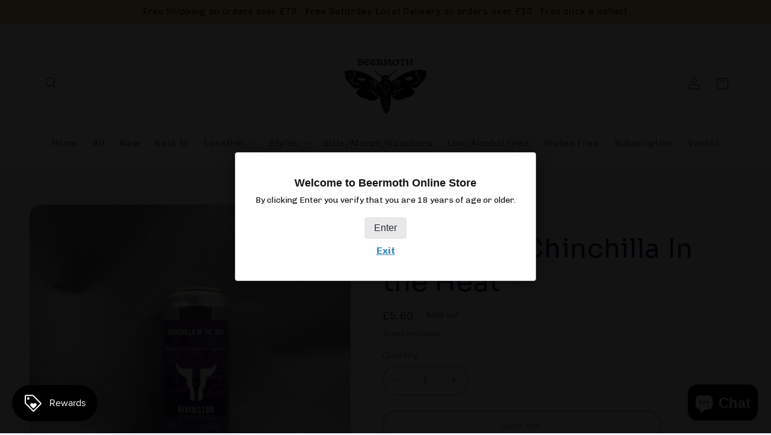

--- FILE ---
content_type: text/javascript; charset=utf-8
request_url: https://store.beermoth.co.uk/products/rivington-chinchilla-in-the-heat.js
body_size: -191
content:
{"id":7127420633250,"title":"Rivington Chinchilla In the Heat","handle":"rivington-chinchilla-in-the-heat","description":"\u003cp\u003eBlueberry \u0026amp; Scotch Bonnet Porter, Malty, Blueberry with the added heat from Scotch Bonnets\u003c\/p\u003e","published_at":"2021-09-28T12:51:08+01:00","created_at":"2021-09-28T12:51:11+01:00","vendor":"Rivington","type":"Porter","tags":["500ml","6.6","Blueberry","Can","Dark","Porter","Scotch Bonnet","Small Pack","United Kingdom"],"price":560,"price_min":560,"price_max":560,"available":false,"price_varies":false,"compare_at_price":null,"compare_at_price_min":0,"compare_at_price_max":0,"compare_at_price_varies":false,"variants":[{"id":40976035512482,"title":"Default Title","option1":"Default Title","option2":null,"option3":null,"sku":"13766","requires_shipping":true,"taxable":true,"featured_image":null,"available":false,"name":"Rivington Chinchilla In the Heat","public_title":null,"options":["Default Title"],"price":560,"weight":540,"compare_at_price":null,"inventory_management":"shopify","barcode":"","requires_selling_plan":false,"selling_plan_allocations":[]}],"images":["\/\/cdn.shopify.com\/s\/files\/1\/0363\/1107\/2907\/products\/IMG-5707.jpg?v=1632829871"],"featured_image":"\/\/cdn.shopify.com\/s\/files\/1\/0363\/1107\/2907\/products\/IMG-5707.jpg?v=1632829871","options":[{"name":"Title","position":1,"values":["Default Title"]}],"url":"\/products\/rivington-chinchilla-in-the-heat","media":[{"alt":null,"id":23573480505506,"position":1,"preview_image":{"aspect_ratio":1.0,"height":3024,"width":3024,"src":"https:\/\/cdn.shopify.com\/s\/files\/1\/0363\/1107\/2907\/products\/IMG-5707.jpg?v=1632829871"},"aspect_ratio":1.0,"height":3024,"media_type":"image","src":"https:\/\/cdn.shopify.com\/s\/files\/1\/0363\/1107\/2907\/products\/IMG-5707.jpg?v=1632829871","width":3024}],"requires_selling_plan":false,"selling_plan_groups":[]}